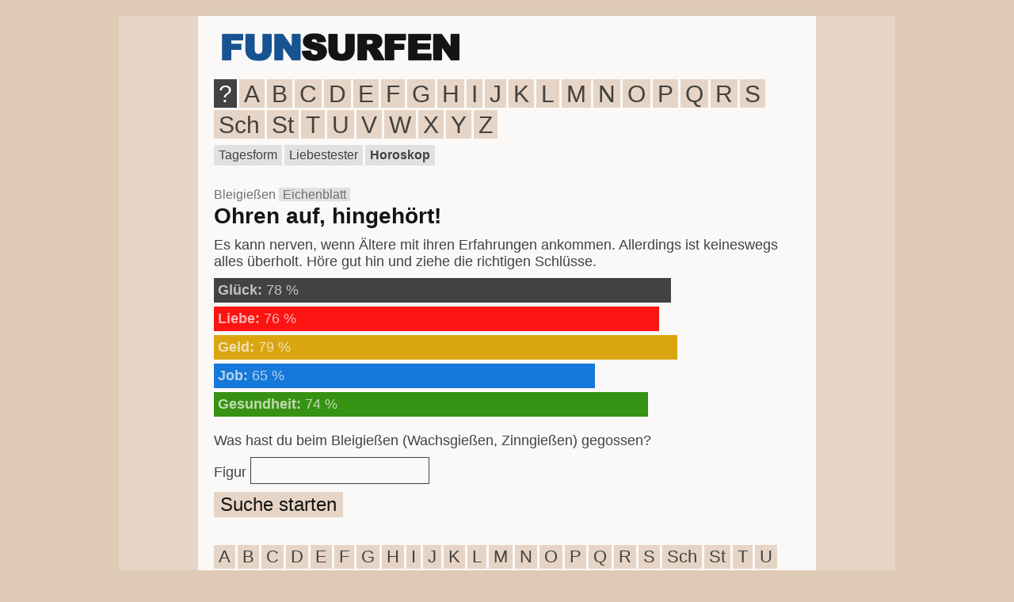

--- FILE ---
content_type: text/html; charset=UTF-8
request_url: https://www.bleigiessen.de/e/eichenblatt/
body_size: 2021
content:
<!DOCTYPE html>
<html lang="de">
<head>
<meta charset="utf-8">
<meta name="viewport" content="width=device-width, initial-scale=1">
<title>Bleigießen Eichenblatt | Wachsgießen, Zinngießen</title>
<meta name="description" content="Was bringt die Zukunft? Fragt das Orakel. Deutung der Figur Eichenblatt für 2026. Silvester Bleigießen, Wachsgießen, Zinngießen">
<link rel="preload" href="/stylesheet/standard.css" as="style">
<link rel="stylesheet" href="/stylesheet/standard.css">
<link rel="canonical" href="https://www.bleigiessen.de/e/eichenblatt/">
<link rel="icon" href="/img/icon/favicon.ico" type="image/x-icon">
<link rel="icon" type="image/png" sizes="32x32" href="/img/icon/favicon-32x32.png">
<link rel="icon" type="image/png" sizes="16x16" href="/img/icon/favicon-16x16.png">
<link rel="apple-touch-icon" sizes="180x180" href="/img/icon/apple-touch-icon.png">
<link rel="manifest" href="/img/icon/site.webmanifest">
<script src="https://cookies.funsurfen.de/public/app.js?apiKey=78ed7fdf35aa62cae7d396fc045a971e586e5e8c274d8642&amp;domain=fa4d44a" referrerpolicy="origin"></script>
<script async src="https://www.googletagmanager.com/gtag/js?id=G-8W9N18K54E"></script>
<script>
  window.dataLayer = window.dataLayer || [];
  function gtag(){dataLayer.push(arguments);}
  gtag('js', new Date());

  gtag('config', 'G-8W9N18K54E');
</script>
</head>
<body>
<div id="style">
<div id="logo">
<p><a href="https://www.bleigiessen.de"><img src="https://www.bleigiessen.de/img/logo/funsurfen.png" alt="Bleigießen, Wachsgießen, Zinngießen" width="320" height="50"></a></p>
</div>
<div class="toplinks">
<ul>
  <li class="top"><a class="top" href="https://www.bleigiessen.de/bedeutung-figuren/" title="Suche">?</a></li>
  <li><a href="https://www.bleigiessen.de/a/" title="A">A</a></li>
  <li><a href="https://www.bleigiessen.de/b/" title="B">B</a></li>
  <li><a href="https://www.bleigiessen.de/c/" title="C">C</a></li>
  <li><a href="https://www.bleigiessen.de/d/" title="D">D</a></li>
  <li><a href="https://www.bleigiessen.de/e/" title="E">E</a></li>
  <li><a href="https://www.bleigiessen.de/f/" title="F">F</a></li>
  <li><a href="https://www.bleigiessen.de/g/" title="G">G</a></li>
  <li><a href="https://www.bleigiessen.de/h/" title="H">H</a></li>
  <li><a href="https://www.bleigiessen.de/i/" title="I">I</a></li>
  <li><a href="https://www.bleigiessen.de/j/" title="J">J</a></li>
  <li><a href="https://www.bleigiessen.de/k/" title="K">K</a></li>
  <li><a href="https://www.bleigiessen.de/l/" title="L">L</a></li>
  <li><a href="https://www.bleigiessen.de/m/" title="M">M</a></li>
  <li><a href="https://www.bleigiessen.de/n/" title="N">N</a></li>
  <li><a href="https://www.bleigiessen.de/o/" title="O">O</a></li>
  <li><a href="https://www.bleigiessen.de/p/" title="P">P</a></li>
  <li><a href="https://www.bleigiessen.de/q/" title="Q">Q</a></li>
  <li><a href="https://www.bleigiessen.de/r/" title="R">R</a></li>
  <li><a href="https://www.bleigiessen.de/s/" title="S">S</a></li>
  <li><a href="https://www.bleigiessen.de/sch/" title="Sch">Sch</a></li>
  <li><a href="https://www.bleigiessen.de/st/" title="St">St</a></li>
  <li><a href="https://www.bleigiessen.de/t/" title="T">T</a></li>
  <li><a href="https://www.bleigiessen.de/u/" title="U">U</a></li>
  <li><a href="https://www.bleigiessen.de/v/" title="V">V</a></li>
  <li><a href="https://www.bleigiessen.de/w/" title="W">W</a></li>
  <li><a href="https://www.bleigiessen.de/x/" title="X">X</a></li>
  <li><a href="https://www.bleigiessen.de/y/" title="Y">Y</a></li>
  <li><a href="https://www.bleigiessen.de/z/" title="Z">Z</a></li>
</ul>
</div>
<div class="toplinks-2">
<ul>
  <li><a href="https://www.bleigiessen.de/tagesform/" title="Tagesform">Tagesform</a></li>
  <li><a href="https://www.bleigiessen.de/liebestester/" title="Liebestester">Liebestester</a></li>
  <li><a href="https://www.bleigiessen.de/horoskop/" title="Horoskop"><strong>Horoskop</strong></a></li>
</ul>
</div>
<p style="clear:left;padding:0 0 10px 0;"></p>
<p style="padding:0;"><script async src="//pagead2.googlesyndication.com/pagead/js/adsbygoogle.js"></script>
<ins class="adsbygoogle"
     style="display:block"
     data-ad-client="ca-pub-1565484289153334"
     data-ad-slot="2053392526"
     data-ad-format="auto"></ins>
<script>
(adsbygoogle = window.adsbygoogle || []).push({});
</script></p>
<h1>Bleigießen <span>Eichenblatt</span></h1>
<h2>Ohren auf, hingehört!</h2>
<p>Es kann nerven, wenn Ältere mit ihren Erfahrungen ankommen. Allerdings ist keineswegs alles überholt. Höre gut hin und ziehe die richtigen Schlüsse.</p>
<div id="glueck" style="width:78%;"><p><strong>Glück:</strong> 78 %</p></div>
<div id="liebe" style="width:76%;"><p><strong>Liebe:</strong> 76 %</p></div>
<div id="geld" style="width:79%;"><p><strong>Geld:</strong> 79 %</p></div>
<div id="job" style="width:65%;"><p><strong>Job:</strong> 65 %</p></div>
<div id="gesundheit" style="width:74%;"><p><strong>Gesundheit:</strong> 74 %</p></div>
<p><script async src="//pagead2.googlesyndication.com/pagead/js/adsbygoogle.js"></script>
<ins class="adsbygoogle"
     style="display:block"
     data-ad-client="ca-pub-1565484289153334"
     data-ad-slot="2053392526"
     data-ad-format="auto"></ins>
<script>
(adsbygoogle = window.adsbygoogle || []).push({});
</script></p>
<p>Was hast du beim Bleigießen (Wachsgießen, Zinngießen) gegossen?</p>
<form action="/suche.php" method="post">
<p><label for="suchtext">Figur</label>
   <input type="text" id="suchtext" name="text" size="14"></p>
<p><button type="submit">Suche starten</button></p>
</form><p><script async src="//pagead2.googlesyndication.com/pagead/js/adsbygoogle.js"></script>
<ins class="adsbygoogle"
     style="display:block"
     data-ad-client="ca-pub-1565484289153334"
     data-ad-slot="2053392526"
     data-ad-format="auto"></ins>
<script>
(adsbygoogle = window.adsbygoogle || []).push({});
</script></p>
<div class="toplinks-fuss">
<ul>
  <li><a href="https://www.bleigiessen.de/a/" title="A">A</a></li>
  <li><a href="https://www.bleigiessen.de/b/" title="B">B</a></li>
  <li><a href="https://www.bleigiessen.de/c/" title="C">C</a></li>
  <li><a href="https://www.bleigiessen.de/d/" title="D">D</a></li>
  <li><a href="https://www.bleigiessen.de/e/" title="E">E</a></li>
  <li><a href="https://www.bleigiessen.de/f/" title="F">F</a></li>
  <li><a href="https://www.bleigiessen.de/g/" title="G">G</a></li>
  <li><a href="https://www.bleigiessen.de/h/" title="H">H</a></li>
  <li><a href="https://www.bleigiessen.de/i/" title="I">I</a></li>
  <li><a href="https://www.bleigiessen.de/j/" title="J">J</a></li>
  <li><a href="https://www.bleigiessen.de/k/" title="K">K</a></li>
  <li><a href="https://www.bleigiessen.de/l/" title="L">L</a></li>
  <li><a href="https://www.bleigiessen.de/m/" title="M">M</a></li>
  <li><a href="https://www.bleigiessen.de/n/" title="N">N</a></li>
  <li><a href="https://www.bleigiessen.de/o/" title="O">O</a></li>
  <li><a href="https://www.bleigiessen.de/p/" title="P">P</a></li>
  <li><a href="https://www.bleigiessen.de/q/" title="Q">Q</a></li>
  <li><a href="https://www.bleigiessen.de/r/" title="R">R</a></li>
  <li><a href="https://www.bleigiessen.de/s/" title="S">S</a></li>
  <li><a href="https://www.bleigiessen.de/sch/" title="Sch">Sch</a></li>
  <li><a href="https://www.bleigiessen.de/st/" title="St">St</a></li>
  <li><a href="https://www.bleigiessen.de/t/" title="T">T</a></li>
  <li><a href="https://www.bleigiessen.de/u/" title="U">U</a></li>
  <li><a href="https://www.bleigiessen.de/v/" title="V">V</a></li>
  <li><a href="https://www.bleigiessen.de/w/" title="W">W</a></li>
  <li><a href="https://www.bleigiessen.de/x/" title="X">X</a></li>
  <li><a href="https://www.bleigiessen.de/y/" title="Y">Y</a></li>
  <li><a href="https://www.bleigiessen.de/z/" title="Z">Z</a></li>
</ul>
</div>
<p>Alte Tradition – riesiger Spaß: Silvester Bleigießen, Wachsgießen, Zinngießen. Figuren für 2026 richtig deuten.</p>
<p class="info"><a href="/impressum/">Impressum</a> · <a href="/datenschutz/">Datenschutz</a> · <a href="#" onclick="CCM.openWidget();return false;">Cookies</a> · © 2011-2026 Funsurfen, Thomas Hansen</p></div>
</body>
</html>

--- FILE ---
content_type: text/css
request_url: https://www.bleigiessen.de/stylesheet/standard.css
body_size: 1172
content:
body{font-family:Arial,Helvetica,sans-serif;margin:0;padding:0;background:#DFCAB5;color:#333}
select, input{font-family:inherit;font-size:24px;padding:2px 6px;color:#333;background:#fff;border:1px solid #333}
input[type="text"]:focus {outline: 1px solid #333}
button{font-size:24px;padding:2px 8px;margin:0;background:#E7D7C8;border:0;color:#000}
hr{border:0;border-top:1px solid #999;background:#ccc;height:1px;margin:10px 0 14px}
mark{background:#EFE6DC}
a{text-decoration:underline;color:#000}
a:hover{color:#000}
a.mehr{font-size:18px;color:#F00}
a.mehr:hover{color:#F00}
a.cmpboxrecalllink{color:#333!important}
.icon,.inhalt{float:left;padding:0;border:0}
.icon{margin:0 10px 0 0}
.inhalt{margin:0 5px 0 0}
#style{width:calc(100% - 20px);margin:0 auto;padding:0 10px;background:#fff;opacity:.9}
#img,#logo img{border:0;padding:0}
#img{margin-left:-2px}
#logo img{margin-top:10px}
#nav{margin:10px 0;padding:0}
#nav-icons{padding:10px 0}
#nav-icons img{width:42px;height:42px;border:0;opacity:.9}
#cookies p,#info p{color:#999;padding:10px 0}
#cookies p{font-size:11px}
#info p{font-size:13px}
div.toplinks,div.toplinks-1,div.toplinks-2{clear:left;padding-top:5px;margin-bottom:10px}
div.toplinks ul,div.toplinks-fuss ul,div.toplinks-1 ul,div.toplinks-2 ul{list-style:none;padding:0;margin:0}
div.toplinks li{float:left;font-size:30px;padding:2px 6px 0 6px;margin:0 3px 3px 0;background:#E7D7C8;color:#333}
div.toplinks li.top{background:#333;color:#fff}
div.toplinks a{text-decoration:none;color:#333}
div.toplinks a.top{color:#fff}
div.toplinks a:hover{color:#fff}
div.toplinks-nav li{float:left;font-size:18px;padding:2px 6px;margin:0 3px 3px 0;background:#e4e4e4}
div.toplinks-nav a{text-decoration:none;color:#333}
div.toplinks-nav a:hover{color:#000}
div.toplinks-fuss {margin-top:20px;}
div.toplinks-fuss li{float:left;font-size:22px;padding:2px 6px;margin:0 3px 3px 0;background:#E7D7C8}
div.toplinks-fuss a{text-decoration:none;color:#333}
div.toplinks-fuss a:hover{color:#000}
div.toplinks-fuss p{clear:left;color:#999;font-size:18px;padding-top:10px}
div.toplinks-fuss span{color:#ccc;font-size:14px}
div.toplinks-1 li{float:left;font-size:16px;padding:4px 6px;margin:0 3px 3px 0;background:#eee}
div.toplinks-1 a{text-decoration:none;color:#999}
div.toplinks-1 a:hover{color:#666}
div.toplinks-2 li{float:left;font-size:16px;padding:4px 6px;margin:0 3px 3px 0;background:#e4e4e4}
div.toplinks-2 a{text-decoration:none;color:#333}
div.toplinks-2 a:hover{color:#000}
h1{clear:left;color:#666;font-size:16px;font-weight:400;padding:15px 0 2px;margin:0}
h1 a{text-decoration:underline;color:#000}
h1 span{background:#e4e4e4;padding:0 5px}
h2{color:#000;font-size:28px;font-weight:700;padding:0 10px 5px 0;margin:0}
h3{color:#666;font-size:16px;font-weight:400;padding:10px 0 2px;margin:0}
h4{color:#333;font-size:16px;font-weight:400;padding:0 0 2px;margin:0}
p{clear:left;font-size:18px;padding:5px 0;margin:0}
p.top{font-size:16px;padding-top:10px}
p.top a{text-decoration:underline;color:#333}
p.top a:hover{color:#000}
p.fotos img,p.astrotoons img{width:100%;height:auto;border:0}
p span{background:#e4e4e4;padding:2px 6px;margin-right:2px}
p span.textlink{background:#fff;font-size:14px;font-weight:300;padding:0 4px}
p.info,p.textlink{font-size:16px;padding:10px 0 20px 0}
p small.info{font-size:12px;color:#999}
#glueck,#liebe,#sex,#geld,#job,#gesundheit {margin-bottom:5px}
#glueck{background:#333;margin-top:5px}
#liebe,#sex{background:#F00}
#geld{background:#D9A300}
#job{background:#006FDD}
#gesundheit{background:#238C00}
#glueck p,#liebe p,#sex p,#geld p,#job p,#gesundheit p{color:#fff;font-size:18px;padding:5px;opacity:.7}
@media(min-width:482px){p.astrotoons img{width:462px;height:462px}}
@media(min-width:760px){
#style{width:740px;margin-top:20px;padding:0 10px}
#nav-icons{display:block;background:0 0;opacity:.95}
#nav-icons img{width:58px;height:58px}
}
@media(min-width:980px){
#style{width:740px;margin-top:20px;padding:0 20px;border-left:100px solid #E7D7C8;border-right:100px solid #E7D7C8}
}